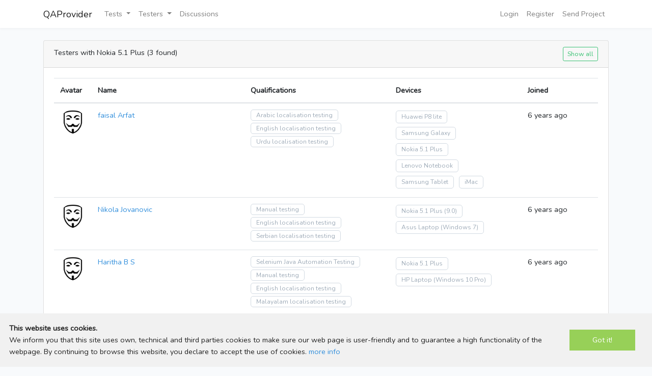

--- FILE ---
content_type: text/html; charset=UTF-8
request_url: https://qaprovider.com/testers/devices/nokia-51-plus
body_size: 3780
content:
<!DOCTYPE html>
<html lang="en">
<head>
    
    <meta charset="utf-8">
    <meta name="viewport" content="width=device-width, initial-scale=1">

    <!-- CSRF Token -->
    <meta name="csrf-token" content="qaMo3gOH6oxsVsPalRW55yjAdOsH2juBOC31e80F">

    <title>Find QA Specialist with device nokia 5.1 plus | QAProvider.com</title>
    <meta name="description" content="Find remote tester with device Nokia 5.1 Plus" />

    
    <!-- Scripts -->
            <script src="/js/app.js?id=36200e0245d9d4ae0139" defer></script>
        <script src="/js/common.js" defer></script>
    
    
    <!-- Fonts -->
    <link rel="dns-prefetch" href="//fonts.gstatic.com">
    <link href="https://fonts.googleapis.com/css?family=Nunito" rel="stylesheet" type="text/css">

    <!-- Styles -->
    <link href="/css/app.css?id=bc69132189802330aa57" rel="stylesheet">
</head>
<body>
    <div id="app">
        <nav class="navbar navbar-expand-md navbar-light navbar-laravel">
            <div class="container">
                <a class="navbar-brand" href="https://qaprovider.com">
                    QAProvider
                </a>
                <button class="navbar-toggler" type="button" data-toggle="collapse" data-target="#navbarSupportedContent" aria-controls="navbarSupportedContent" aria-expanded="false" aria-label="Toggle navigation">
                    <span class="navbar-toggler-icon"></span>
                </button>

                <div class="collapse navbar-collapse" id="navbarSupportedContent">
                    <!-- Left Side Of Navbar -->
                    <ul class="navbar-nav mr-auto">
                        <li class="nav-item dropdown">
                            <a id="navbarDropdown1" class="nav-link dropdown-toggle" href="#" role="button" data-toggle="dropdown" aria-haspopup="true" aria-expanded="false" v-pre>
                                Tests <span class="caret"></span>
                            </a>

                            <div class="dropdown-menu" aria-labelledby="navbarDropdown1">
                                <a class="dropdown-item" href="https://qaprovider.com/projects">Projects</a>
                                <a class="dropdown-item" href="https://qaprovider.com/beta-test-feedback">Feedback</a>
                                                            </div>
                        </li>

                        <li class="nav-item dropdown">
                            <a id="navbarDropdown" class="nav-link dropdown-toggle" href="#" role="button" data-toggle="dropdown" aria-haspopup="true" aria-expanded="false" v-pre>
                                Testers <span class="caret"></span>
                            </a>

                            <div class="dropdown-menu" aria-labelledby="navbarDropdown">
                                <a class="dropdown-item" href="https://qaprovider.com/testers">All testers</a>
                                <a class="dropdown-item" href="https://qaprovider.com/testers/devices/all">By devices</a>
                                <a class="dropdown-item" href="https://qaprovider.com/testers/os/all">By os versions</a>
                                <a class="dropdown-item" href="https://qaprovider.com/testers/qualifications/all">By qualifications</a>
                                <a class="dropdown-item" href="https://qaprovider.com/testers/localisation-testing/all">By languages</a>
                                <a class="dropdown-item" href="https://qaprovider.com/testers/rating">By rating</a>
                                                            </div>
                        </li>
<!--
                        <li class="nav-item dropdown">
                            <a id="navbarDropdown2" class="nav-link dropdown-toggle" href="#" role="button" data-toggle="dropdown" aria-haspopup="true" aria-expanded="false" v-pre>
                                QA Tools <span class="caret"></span>
                            </a>

                            <div class="dropdown-menu" aria-labelledby="navbarDropdown2">
                                <a target="_blank" class="dropdown-item" href="https://api.qaprovider.com?utm_source=qaprovider&utm_medium=top_menu" title="Automate API testing">
                                    API QAProvider<br>
                                    <span style="font-size:80%; color: grey;">Automate API testing</span>
                                </a>
                                <a target="_blank" class="dropdown-item" href="https://tank.qaprovider.com?utm_source=qaprovider&utm_medium=top_menu" title="Automate load & performance testing">
                                    Tank QAProvider<br>
                                    <span style="font-size:80%; color: grey;">Automate load & performance testing</span>
                                </a>
                                <a target="_blank" class="dropdown-item" href="https://eye.qaprovider.com?utm_source=qaprovider&utm_medium=top_menu" title="Visual regression testing tool">
                                    Eye QAProvider<br>
                                    <span style="font-size:80%; color: grey;">Visual regression testing tool</span>
                                </a>
                                <a title="Checklists storage" target="_blank" class="dropdown-item" href="https://checklist.qaprovider.com?utm_source=qaprovider&utm_medium=top_menu">
                                    Checklists QAProvider<br>
                                    <span style="font-size:80%; color: grey;">Checklists storage</span>
                                </a>
                            </div>
                        </li>
-->
                        <li class="nav-item">
                            <a class="nav-link" href="https://qaprovider.com/discussions-club">Discussions</a>
                        </li>
                        <!--
                                                    <li class="nav-item">
                                <a class="nav-link" href="https://qaprovider.com/jobs">Jobs</a>
                            </li>
                                                -->
                    </ul>

                    <!-- Right Side Of Navbar -->
                    <ul class="navbar-nav ml-auto">
                        <!-- Authentication Links -->
                                                    <li class="nav-item">
                                <a class="nav-link" href="https://qaprovider.com/login">Login</a>
                            </li>
                                                            <li class="nav-item">
                                    <a class="nav-link" href="https://qaprovider.com/register">Register</a>
                                </li>
                                                                            <li class="nav-item dropdown">
                            <a class="nav-link" href="https://qaprovider.com/send-project-to-test">Send Project</a>
                        </li>
                    </ul>
                </div>
            </div>
        </nav>

        
        <main class="py-4">
            <div class="container">
    <div class="row justify-content-center">
        <div class="col-md-12">
                                        
                
            <div class="card">
                    <div class="card-header">
        <h1>Testers with Nokia 5.1 Plus (3 found)</h1>
        
                    <div class="pull-right">
                <a class="btn btn-outline-success btn-sm" href="https://qaprovider.com/testers" role="button">Show all</a>
            </div>
            </div>

    <div class="card-body users">

        
        <div class="form-group row">
            <div class="col-md-12 table-responsive">
                <table class="table">
                    <thead>
                    <tr>
                        <th scope="col" width="60px">Avatar</th>
                        <th scope="col" width="300px">Name</th>
                        <th scope="col">Qualifications</th>
                        <th scope="col">Devices</th>
                        <th scope="col" width="150px">Joined</th>
                                            </tr>
                    </thead>
                    <tbody>

                                                                                    <tr>
                                    <td>
                                        <a name="user_1392"></a>
                                                                                    <a href="https://qaprovider.com/profile/1392">
                                                <img style="height: 50px; width: auto; max-width: 50px;" class="rounded-circle" src="/storage/anon.png" />
                                            </a>
                                                                            </td>
                                    <td>
                                                                                    <a href="https://qaprovider.com/profile/1392">faisal Arfat</a>
                                                                                                                                                                    
                                        <div style="font-size: 12px; color: grey; padding-top: 2px;">
                                            
                                        </div>

                                        <div style="font-size: 80%;">
                                                                                                                                </div>
                                    </td>
                                    <td>
                                        <ul class="tags">
                                                                                                                                                                                            <li class="tags_item"><a class="tags_item_link" title="Find tester with Arabic knowledge" href="https://qaprovider.com/testers/localisation-testing/arabic">Arabic localisation testing</a></li>
                                                                                                                                                                                                <li class="tags_item"><a class="tags_item_link" title="Find tester with English knowledge" href="https://qaprovider.com/testers/localisation-testing/english">English localisation testing</a></li>
                                                                                                                                                                                                <li class="tags_item"><a class="tags_item_link" title="Find tester with Urdu knowledge" href="https://qaprovider.com/testers/localisation-testing/urdu">Urdu localisation testing</a></li>
                                                                                                                                    </ul>
                                    </td>
                                    <td>
                                        <ul class="tags">
                                                                                            <li class="tags_item">
                                                    <div class="tags_item_link">
                                                        <a title="Find tester with Huawei P8 lite" href="https://qaprovider.com/testers/devices/huawei-p8-lite">Huawei P8 lite</a>
                                                                                                            </div>
                                                </li>
                                                                                            <li class="tags_item">
                                                    <div class="tags_item_link">
                                                        <a title="Find tester with Samsung Galaxy" href="https://qaprovider.com/testers/devices/samsung-galaxy">Samsung Galaxy</a>
                                                                                                            </div>
                                                </li>
                                                                                            <li class="tags_item">
                                                    <div class="tags_item_link">
                                                        <a title="Find tester with Nokia 5.1 Plus" href="https://qaprovider.com/testers/devices/nokia-51-plus">Nokia 5.1 Plus</a>
                                                                                                            </div>
                                                </li>
                                                                                            <li class="tags_item">
                                                    <div class="tags_item_link">
                                                        <a title="Find tester with Lenovo Notebook" href="https://qaprovider.com/testers/devices/lenovo-notebook">Lenovo Notebook</a>
                                                                                                            </div>
                                                </li>
                                                                                            <li class="tags_item">
                                                    <div class="tags_item_link">
                                                        <a title="Find tester with Samsung Tablet" href="https://qaprovider.com/testers/devices/samsung-tablet">Samsung Tablet</a>
                                                                                                            </div>
                                                </li>
                                                                                            <li class="tags_item">
                                                    <div class="tags_item_link">
                                                        <a title="Find tester with iMac" href="https://qaprovider.com/testers/devices/imac">iMac</a>
                                                                                                            </div>
                                                </li>
                                                                                    </ul>
                                    </td>
                                    <td>6 years ago</td>
                                                                    </tr>
                                                                                                                <tr>
                                    <td>
                                        <a name="user_2774"></a>
                                                                                    <a href="https://qaprovider.com/profile/2774">
                                                <img style="height: 50px; width: auto; max-width: 50px;" class="rounded-circle" src="/storage/anon.png" />
                                            </a>
                                                                            </td>
                                    <td>
                                                                                    <a href="https://qaprovider.com/profile/2774">Nikola Jovanovic</a>
                                                                                                                                                                    
                                        <div style="font-size: 12px; color: grey; padding-top: 2px;">
                                            
                                        </div>

                                        <div style="font-size: 80%;">
                                                                                                                                </div>
                                    </td>
                                    <td>
                                        <ul class="tags">
                                                                                                                                                <li class="tags_item"><a class="tags_item_link" title="Find tester with Manual testing skill" href="https://qaprovider.com/testers/qualifications/manual-testing">Manual testing</a></li>
                                                                                                                                                                                                                                            <li class="tags_item"><a class="tags_item_link" title="Find tester with English knowledge" href="https://qaprovider.com/testers/localisation-testing/english">English localisation testing</a></li>
                                                                                                                                                                                                <li class="tags_item"><a class="tags_item_link" title="Find tester with Serbian knowledge" href="https://qaprovider.com/testers/localisation-testing/serbian">Serbian localisation testing</a></li>
                                                                                                                                    </ul>
                                    </td>
                                    <td>
                                        <ul class="tags">
                                                                                            <li class="tags_item">
                                                    <div class="tags_item_link">
                                                        <a title="Find tester with Nokia 5.1 Plus" href="https://qaprovider.com/testers/devices/nokia-51-plus">Nokia 5.1 Plus</a>
                                                                                                                    <a title="Find tester with Android 9.0" href="https://qaprovider.com/testers/os/android-9-0">(9.0)</a>
                                                                                                            </div>
                                                </li>
                                                                                            <li class="tags_item">
                                                    <div class="tags_item_link">
                                                        <a title="Find tester with Asus Laptop" href="https://qaprovider.com/testers/devices/asus-laptop">Asus Laptop</a>
                                                                                                                    <a title="Find tester with Windows 7" href="https://qaprovider.com/testers/os/windows-7">(Windows 7)</a>
                                                                                                            </div>
                                                </li>
                                                                                    </ul>
                                    </td>
                                    <td>6 years ago</td>
                                                                    </tr>
                                                                                                                <tr>
                                    <td>
                                        <a name="user_1393"></a>
                                                                                    <a href="https://qaprovider.com/profile/1393">
                                                <img style="height: 50px; width: auto; max-width: 50px;" class="rounded-circle" src="/storage/anon.png" />
                                            </a>
                                                                            </td>
                                    <td>
                                                                                    <a href="https://qaprovider.com/profile/1393">Haritha B S</a>
                                                                                                                                                                    
                                        <div style="font-size: 12px; color: grey; padding-top: 2px;">
                                            
                                        </div>

                                        <div style="font-size: 80%;">
                                                                                                                                </div>
                                    </td>
                                    <td>
                                        <ul class="tags">
                                                                                                                                                <li class="tags_item"><a class="tags_item_link" title="Find tester with Selenium Java Automation Testing skill" href="https://qaprovider.com/testers/qualifications/selenium-java-automation-testing">Selenium Java Automation Testing</a></li>
                                                                                                                                                                                                <li class="tags_item"><a class="tags_item_link" title="Find tester with Manual testing skill" href="https://qaprovider.com/testers/qualifications/manual-testing">Manual testing</a></li>
                                                                                                                                                                                                                                            <li class="tags_item"><a class="tags_item_link" title="Find tester with English knowledge" href="https://qaprovider.com/testers/localisation-testing/english">English localisation testing</a></li>
                                                                                                                                                                                                <li class="tags_item"><a class="tags_item_link" title="Find tester with Malayalam knowledge" href="https://qaprovider.com/testers/localisation-testing/malayalam">Malayalam localisation testing</a></li>
                                                                                                                                    </ul>
                                    </td>
                                    <td>
                                        <ul class="tags">
                                                                                            <li class="tags_item">
                                                    <div class="tags_item_link">
                                                        <a title="Find tester with Nokia 5.1 Plus" href="https://qaprovider.com/testers/devices/nokia-51-plus">Nokia 5.1 Plus</a>
                                                                                                            </div>
                                                </li>
                                                                                            <li class="tags_item">
                                                    <div class="tags_item_link">
                                                        <a title="Find tester with HP Laptop" href="https://qaprovider.com/testers/devices/hp-laptop">HP Laptop</a>
                                                                                                                    <a title="Find tester with Windows 10 Pro" href="https://qaprovider.com/testers/os/windows-10-pro">(Windows 10 Pro)</a>
                                                                                                            </div>
                                                </li>
                                                                                    </ul>
                                    </td>
                                    <td>6 years ago</td>
                                                                    </tr>
                                                                        </tbody>
                </table>
                            </div>
        </div>
        
    </div>
            </div>
        </div>
    </div>
</div>
        </main>

        <div class="container">
            <footer class="pt-4 my-md-5 pt-md-5 border-top">
                <div class="row">
                    <div class="col-12 col-md">
                        <small class="d-block mb-3 text-muted">© 2018 - 2026</small>
                    </div>
                    <div class="col-6 col-md">
                        <h5>For Tester</h5>
                        <ul class="list-unstyled text-small">
                            <li><a class="text-muted" href="https://qaprovider.com/projects">Find Project</a></li>
                                                            <li><a class="text-muted" href="https://qaprovider.com/register">Register</a></li>
                                <li><a class="text-muted" href="https://qaprovider.com/login">Login</a></li>
                                                        <li><a class="text-muted" href="https://qaprovider.com/referral-program">Referral Program</a></li>
                            <li><a class="text-muted" href="https://qaprovider.com/beta-testing-job">Who do we need?</a></li>
                        </ul>
                    </div>
                    <div class="col-6 col-md">
                        <h5>For Agency</h5>
                        <ul class="list-unstyled text-small">
                            <li><a class="text-muted" href="https://qaprovider.com/send-project-to-test">Send Project</a></li>
                            <li><a class="text-muted" href="https://qaprovider.com/testers">Find Tester</a></li>
                            <li><a class="text-muted" href="https://qaprovider.com/testers/rating">Find Best Tester</a></li>
                            <li><a class="text-muted" href="https://qaprovider.com/looking-for-beta-testers">What are we doing?</a></li>
                        </ul>
                    </div>
                    <div class="col-6 col-md">
                        <h5>For All</h5>
                        <ul class="list-unstyled text-small">
                            <li><a class="text-muted" href="https://qaprovider.com/page/terms-and-conditions">Terms & Conditions</a></li>
                            <li><a class="text-muted" href="https://qaprovider.com/page/privacy-policy">Privacy Policy</a></li>
                            <li><a class="text-muted" href="https://qaprovider.com/contact">Contact Us</a></li>
                            <li>
                                <a target="_blank" href="https://twitter.com/qaprovider" title="Twitter">
                                    <img style="width: 28px;" src="/storage/twitter6.png"/>
                                </a>
                                <a target="_blank" href="https://www.facebook.com/qaprovider/" title="Facebook">
                                    <img style="width: 24px; padding-right:4px;" src="/storage/facebook3.png"/>
                                </a>
                                <a target="_blank" href="https://www.instagram.com/qaprovider/" title="Instagram">
                                    <img style="width: 18px;" src="/storage/instagram2.png"/>
                                </a>
                            </li>
                        </ul>
                    </div>
                </div>
            </footer>
        </div>
        <cookie-law :url="'https://qaprovider.com/page/privacy-policy'">
        </cookie-law>
    </div>
</body>
</html>
